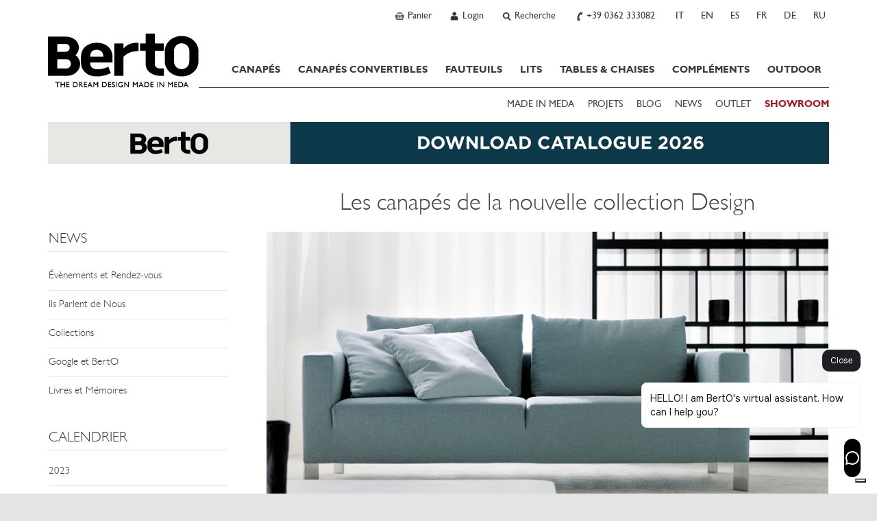

--- FILE ---
content_type: text/html; charset=utf-8
request_url: https://www.bertosalotti.fr/news/collectiondesign.html
body_size: 15854
content:
<!DOCTYPE html>
<html xmlns="https://www.w3.org/1999/xhtml" xmlns:fb="https://ogp.me/ns/fb#" lang="fr">
  <head>
	<title>Les canapés de la nouvelle collection Design - BertO News</title>
	<meta charset="utf-8">
	<meta name="keywords" content="Canapés design, canapés modernes, canapés sur mesure, canapés modulaires" />
	<meta name="description" content="Nouveauté : voici les nouveaux canapés de la collection design 2011, photographiés par David Cerati. Ils sont disponibles dans toutes les versions modulaires, déhoussables, en tissu ou en cuir, et surtout sur mesure." />
	<meta name="viewport" id="myvp" content="width=device-width, initial-scale=1.0">
	
	<script type='text/javascript'>
						var _iub = _iub || [];
						_iub.csConfiguration = {'askConsentAtCookiePolicyUpdate':true,
												'countryDetection':true,
												'enableFadp':true,
												'enableLgpd':true,
												'enableUspr':true,
												'perPurposeConsent':true,
												'siteId':269632,
												'cookiePolicyId':665891,
												'lang':'fr', 
												'banner':{ 'acceptButtonCaptionColor':'#FFFFFF','acceptButtonColor':'#e5e4e3','acceptButtonDisplay':true,'closeButtonRejects':true,'customizeButtonDisplay':true,'explicitWithdrawal':true,'listPurposes':true,'rejectButtonColor':'#CACACA','rejectButtonDisplay':true,'showPurposesToggles':true }};
				</script>
				<script type='text/javascript' src='https://cs.iubenda.com/autoblocking/269632.js'></script>
				<script type='text/javascript' src='//cdn.iubenda.com/cs/gpp/stub.js'></script>
				<script type='text/javascript' src='//cdn.iubenda.com/cs/iubenda_cs.js' charset='UTF-8' async></script>
	
	<script type="text/javascript">
		/*var handleErrorData = [];
		var loadError = 0;
		window.addEventListener('error', function(e) {
			console.log('LOAD ERROR ');
			//console.log(e);
			/*for(const key in e) {
				if (key == 'type') console.log(e[key]);
				if (key == 'target') console.log(e[key]);
				if (key == 'srcElement') console.log(e[key]);
					//console.log(key,'=',e[key]);
			}
			loadError = 1;
			handleErrorData.push(e['type'] + '|' + window.location.href + '|' + e['target']['src'] + '|' + e['srcElement']['src']);
		},true);	*/
	</script>
	<script>
	if(window.innerWidth<450){var myvp=document.getElementById('myvp');myvp.setAttribute('content','width=450');}
	var reSetVp=(function(){
		var myvp=document.getElementById('myvp');var width=window.innerWidth;var height=window.innerHeight;
		if(window.innerWidth<450){myvp.setAttribute('content','width=450');console.log('[DEBUGBERTO] reSetvp port1');}
	});
	window.addEventListener("orientationchange",reSetVp());
	</script>
	
	<meta name="robots" content="index,follow" />
<link rel="alternate" hreflang="it" href="https://www.bertosalotti.it/news/collezionedesign.html" />
<link rel="alternate" hreflang="en" href="https://www.bertosofas.co.uk/news/designcollection.html" />
<link rel="alternate" hreflang="es" href="https://www.bertosalotti.es/news/collecciondesign.html" />
<link rel="alternate" hreflang="fr" href="https://www.bertosalotti.fr/news/collectiondesign.html" />
<link rel="alternate" hreflang="de" href="https://www.bertosalotti.de/news/sammlungdesign.html" />
<link rel="alternate" hreflang="ru" href="https://www.bertosalotti.ru/novosti/divany-iz-novoj-kolljektsii-dizajn.html" />
<link rel="canonical" href="https://www.bertosalotti.fr/news/collectiondesign.html" />
	
	
	
	
	<link rel="preconnect" href="https://cdnjs.cloudflare.com" />
	
	<meta property="fb:pages" content="49061394702" />
  
	<meta http-equiv="Content-type" content="text/html; charset=UTF-8" />
	
	<link rel="icon" type="image/png" sizes="32x32" href="/favicon-32x32.png">
	<link rel="icon" type="image/x-icon" href="/favicon.ico">
	<link rel="apple-touch-icon-precomposed" sizes="180x180" href="/apple-touch-icon.png" />
	<link rel="apple-touch-icon" sizes="180x180" href="/apple-touch-icon.png" />

	<meta http-equiv="X-UA-Compatible" content="IE=edge">
	
	<meta name="google-site-verification" content="_e289gRWWGoZIsZkrNB8-a6RhYD-kFszFAMsAlYVHE0"/>
	
	<meta http-equiv="imagetoolbar" content="no"/>
	
	
	
	
    <!-- core CSS -->
	<link rel="preconnect" href="https://fonts.googleapis.com" />
	<!--<link href='https://fonts.googleapis.com/css?family=Lato:300,400,700,900,300italic,400italic,700italic' rel='stylesheet' type='text/css'>-->
	<!--link href='https://fonts.googleapis.com/css?family=Playfair+Display&subset=latin,latin-ext,cyrillic' rel='stylesheet' type='text/css'-->
	<link rel="preconnect" href="https://fonts.gstatic.com" crossorigin>

	<link href="https://fonts.googleapis.com/css2?family=Playfair+Display:ital,wght@0,400..900;1,400..900&amp;display=swap" rel="stylesheet">

	<!--link
    rel="preload"
    href="https://fonts.googleapis.com/css2?family=Playfair+Display:ital,wght@0,400..900;1,400..900&amp;display=swap"
    as="style"
    onload="this.onload=null;this.rel='stylesheet'"
	/-->
	

	
	<link href="/css/bootstrap.min.css" rel="stylesheet">
	<link href="/css/style.min.css" rel="stylesheet">
	
	<!-- ddlist CSS-->
	<link rel="stylesheet" type="text/css" href="/js/msdropdown/dd.css" />
	
	<!-- fancyBox -->
	<link rel="stylesheet" type="text/css" href="/js/fancy/jquery.fancybox.css" media="screen" />

	<!-- Owl Carousel Assets -->
    <link href="/css/owl.all.css" rel="stylesheet">
	
	
	
	
	
	<!--[if lt IE 9]>
	  <script src="https://oss.maxcdn.com/libs/html5shiv/3.7.0/html5shiv.js"></script>
	  <script src="https://oss.maxcdn.com/libs/respond.js/1.4.2/respond.min.js"></script>
	<![endif]-->

	
	
		<!-- Google Tag Manager -->
			<script type="text/javascript">
			(function(w,d,s,l,i){w[l]=w[l]||[];w[l].push({'gtm.start':
			new Date().getTime(),event:'gtm.js'});var f=d.getElementsByTagName(s)[0],
			j=d.createElement(s),dl=l!='dataLayer'?'&l='+l:'';j.async=true;j.src=
			'https://www.googletagmanager.com/gtm.js?id='+i+dl;f.parentNode.insertBefore(j,f);
			})(window,document,'script','dataLayer','GTM-M7SQN4X');
			</script>
		<!-- End Google Tag Manager -->
		
    
	
	
	 
	
	 
	
	
	
	
	<link href="/css/berto_print.css" rel="stylesheet" media="print">
	
	
		
	
	
	
	

	


	<meta name="p:domain_verify" content="31eec464491b4ba54ca3a784fef9db52"/>
  </head>

<body class="lang-fr " >

<a href="#maincontent" class="btn btn-secondary sr-only">SKIP TO CONTENT</a>

	<!-- Google Tag Manager (noscript) -->
		<noscript><iframe src="https://www.googletagmanager.com/ns.html?id=GTM-M7SQN4X" height="0" width="0" style="display:none;visibility:hidden"></iframe></noscript>
	<!-- End Google Tag Manager (noscript) -->


 

<div id="fb-root"></div>
<script>(function(d, s, id) {
  var js, fjs = d.getElementsByTagName(s)[0];
  if (d.getElementById(id)) return;
  js = d.createElement(s); js.id = id;
  js.src = "//connect.facebook.net/en_US/all.js#xfbml=1&appId=138206546345333&version=v2.0";
  fjs.parentNode.insertBefore(js, fjs);
}(document, 'script', 'facebook-jssdk'));</script>




	<!-------------------- HEADER - INIZIO -----------------> 
    <div class="navbar navbar-static-top mainNav" id="nav" role="navigation">
		<div class="greyBar topBar">
			<div class="container">
				<!-------------------- NAV TOP DX - INIZIO ----------------->
				<ul class="btn-navBigGrp pull-right">
					
						<li>
							<a class="btn-navBig btn-cart" rel="nofollow" href="https://www.bertosalotti.fr/panier.html?Box=1&amp;%5EPaginaDiRitorno=https%3A%2F%2Fwww.bertosalotti.fr%2Fnews%2Fcollectiondesign.html">
								<b  style="display:none;"  id="currNumProdCart"></b>
								<span>Panier</span>
							</a>
						</li>
						
					
						<li>
							<a class="btn-navBig btn-user" title="User profile" rel="nofollow" href="https://www.bertosalotti.fr/login-french.html"><span>Login</span></a>
						</li>
					
					
					
					
					<li>
						<a class="btn-navBig btn-search divToggle" data-target="nav-search-togglable" href="#" title="Search"><span>Recherche</span></a>
						<div class="nav-search nav-search-togglable collapse">
							<div class="input-group">
								<script type="text/javascript" language="javascript 1.2">
									function SubmitRicerca() {
										var SearchLink = 'https://www.bertosalotti.fr/recherche.html?Ricerca=' + document.getElementById('inputSearchTop').value;
										window.location.href = SearchLink;
									}
									function CercaOra() {
										if (event.keyCode == 13) {
										var SearchLink = 'https://www.bertosalotti.fr/recherche.html?Ricerca=' + document.getElementById('inputSearchTop').value;
										window.location.href = SearchLink;
										}
									}
								</script>
								<label for="inputSearchTop" class="sr-only">Insert Keyword</label>
								<input onkeypress="CercaOra();" class="form-control typeahead" id="inputSearchTop" name="Ricerca" type="text" placeholder="Recherche" onclick="document.getElementById('inputSearchTop').value = '';">
								<span class="input-group-btn"><button type="submit"  onclick="SubmitRicerca();" class="btn btn-sm btn-secondary" href="https://www.bertosalotti.fr/recherche.html&amp;Ricerca="><span class="icomoon icomoon-search"></span><span class="sr-only"> Search</span></button></span>
							</div>
							<a class="divToggle" data-target="nav-search-togglable" href="#"><span class="icomoon icomoon-cross"></span><span class="sr-only"> Close</span></a>
						</div>
					</li>
					
					<li>
						<a class="btn-navBig btn-phone" title="Chiama ora" href="tel:+39 0362 333082"><span>+39 0362 333082</span></a>
					</li>
					
					<li class="hidden-xs"  >
							<a class="btn-navBig btn-lang btn-lang-it" href="https://www.bertosalotti.it/news/collezionedesign.html">
								<span>IT</span>
							</a>
						</li><li class="hidden-xs"  >
							<a class="btn-navBig btn-lang btn-lang-en" href="https://www.bertosofas.co.uk/news/designcollection.html">
								<span>EN</span>
							</a>
						</li><li class="hidden-xs"  >
							<a class="btn-navBig btn-lang btn-lang-es" href="https://www.bertosalotti.es/news/collecciondesign.html">
								<span>ES</span>
							</a>
						</li><li class="hidden-xs"   >
							<span class="btn-navBig btn-lang btn-lang-fr">
								<span>FR</span>
							</span>
						</li><li class="hidden-xs"  >
							<a class="btn-navBig btn-lang btn-lang-de" href="https://www.bertosalotti.de/news/sammlungdesign.html">
								<span>DE</span>
							</a>
						</li><li class="hidden-xs"  >
							<a class="btn-navBig btn-lang btn-lang-ru" href="https://www.bertosalotti.ru/novosti/divany-iz-novoj-kolljektsii-dizajn.html">
								<span>RU</span>
							</a>
						</li>
				</ul>
				<!-------------------- NAV TOP DX - FINE ----------------->
			 

			</div>
		  </div>
	
		<div class="container">
			<div class="navbar-header">

				<button type="button" class="navbar-toggle" data-toggle="collapse" data-target=".navbar-collapse">
					<span class="sr-only">Toggle navigation</span>
					<span class="icon-bar"></span>
					<span class="icon-bar"></span>
					<span class="icon-bar"></span>
				</button>			

				<a class="navbar-brand" href="https://www.bertosalotti.fr/">Bertosalotti.fr</a>
				
				
				<div class="navbar-collapse collapse">	
					
					<ul class="nav primaryNav">
						<!--<li class="hidden-md hidden-lg"><h3 class="h-title">@@ VAR TestoTitoloMenu @@</h3></li>-->
						
						
						<li class="dropdown">
							<a     href="https://www.bertosalotti.fr/canapes.html">CANAPÉS<span class="pulsanteApriDropdown hidden-lg hidden-md"></span></a>
							
								<div class="dropdown-menu dropdown-prodotti dropdown-prodotto">
									<ul class="list-unstyled">
										
											<li><a    href="https://www.bertosalotti.fr/canapes_modulables" title="Aller à   Canapés Modulables">Canapés Modulables</a></li>
										
											<li><a    href="https://www.bertosalotti.fr/canapes-sectionnels" title="Aller à   Canapés Sectionnels">Canapés Sectionnels</a></li>
										
											<li><a    href="https://www.bertosalotti.fr/canapes_dangle" title="Aller à   Canapés d’angle">Canapés d’angle</a></li>
										
											<li><a    href="https://www.bertosalotti.fr/canapes-modernes" title="Aller à   Canapés Modernes">Canapés Modernes</a></li>
										
											<li><a    href="https://www.bertosalotti.fr/canapes_chesterfield" title="Aller à   Canapés Chesterfield">Canapés Chesterfield</a></li>
										
											<li><a    href="https://www.bertosalotti.fr/canapes_classiques" title="Aller à   Canapés Classiques">Canapés Classiques</a></li>
										
											<li><a    href="https://www.bertosalotti.fr/canapes_relax" title="Aller à   Canapés Relax">Canapés Relax</a></li>
										
											<li><a    href="https://www.bertosalotti.fr/canapes_en_cuir" title="Aller à   Canapés en cuir">Canapés en cuir</a></li>
										
									</ul>
								</div>
							
						</li>
						
						<li class="dropdown">
							<a     href="https://www.bertosalotti.fr/canapes_convertibles.html">CANAPÉS CONVERTIBLES<span class="pulsanteApriDropdown hidden-lg hidden-md"></span></a>
							
								<div class="dropdown-menu dropdown-prodotti dropdown-prodotto">
									<ul class="list-unstyled">
										
											<li><a    href="https://www.bertosalotti.fr/canapes-convertibles-fr" title="Aller à   Canapés Convertibles">Canapés Convertibles</a></li>
										
											<li><a    href="https://www.bertosalotti.fr/fauteuils_lits" title="Aller à   Fauteuils lits">Fauteuils lits</a></li>
										
											<li><a    href="https://www.bertosalotti.fr/poufs_convertibles" title="Aller à   Poufs Convertibles">Poufs Convertibles</a></li>
										
									</ul>
								</div>
							
						</li>
						
						<li class="dropdown">
							<a     href="https://www.bertosalotti.fr/fauteuils.html">FAUTEUILS<span class="pulsanteApriDropdown hidden-lg hidden-md"></span></a>
							
								<div class="dropdown-menu dropdown-prodotti dropdown-prodotto">
									<ul class="list-unstyled">
										
											<li><a    href="https://www.bertosalotti.fr/fauteuils_modernes" title="Aller à   Fauteuils Modernes">Fauteuils Modernes</a></li>
										
											<li><a    href="https://www.bertosalotti.fr/fauteuils_relax" title="Aller à   Fauteuils Relax">Fauteuils Relax</a></li>
										
											<li><a    href="https://www.bertosalotti.fr/fauteuils_de_bureau" title="Aller à   Fauteuils de Bureau">Fauteuils de Bureau</a></li>
										
											<li><a    href="https://www.bertosalotti.fr/fauteuils_chesterfield" title="Aller à   Fauteuils Chesterfield">Fauteuils Chesterfield</a></li>
										
											<li><a    href="https://www.bertosalotti.fr/fauteuils_en_cuir" title="Aller à   Fauteuils en Cuir">Fauteuils en Cuir</a></li>
										
											<li><a    href="https://www.bertosalotti.fr/fauteuils_en_tissu" title="Aller à   Fauteuils en Tissu">Fauteuils en Tissu</a></li>
										
											<li><a    href="https://www.bertosalotti.fr/fauteuils_classiques" title="Aller à   Fauteuils Classiques">Fauteuils Classiques</a></li>
										
											<li><a    href="https://www.bertosalotti.fr/pouf_fr" title="Aller à   Poufs">Poufs</a></li>
										
											<li><a    href="https://www.bertosalotti.fr/pouf_de_rangement" title="Aller à   Poufs de Rangement">Poufs de Rangement</a></li>
										
											<li><a    href="https://www.bertosalotti.fr/poufs_chesterfield" title="Aller à   Poufs Chesterfield">Poufs Chesterfield</a></li>
										
											<li><a    href="https://www.bertosalotti.fr/poufs_en_cuir" title="Aller à   Poufs en Cuir">Poufs en Cuir</a></li>
										
									</ul>
								</div>
							
						</li>
						
						<li class="dropdown">
							<a     href="https://www.bertosalotti.fr/lits.html">LITS<span class="pulsanteApriDropdown hidden-lg hidden-md"></span></a>
							
								<div class="dropdown-menu dropdown-prodotti dropdown-prodotto">
									<ul class="list-unstyled">
										
											<li><a    href="https://www.bertosalotti.fr/lits_modernes" title="Aller à   Lits Modernes">Lits Modernes</a></li>
										
											<li><a    href="https://www.bertosalotti.fr/lits-a-una-place" title="Aller à   Lits à une Place">Lits à une Place</a></li>
										
											<li><a    href="https://www.bertosalotti.fr/lits_classiques" title="Aller à   Lits Classiques">Lits Classiques</a></li>
										
											<li><a    href="https://www.bertosalotti.fr/lits_capitonnes_et_matelasses" title="Aller à   Lits Rembourrés">Lits Rembourrés</a></li>
										
											<li><a    href="https://www.bertosalotti.fr/lits_avec_rangement" title="Aller à   Lits avec Rangement">Lits avec Rangement</a></li>
										
											<li><a    href="https://www.bertosalotti.fr/sommiers" title="Aller à   Sommiers">Sommiers</a></li>
										
											<li><a    href="https://www.bertosalotti.fr/linge-lit" title="Aller à   Linge de Lit">Linge de Lit</a></li>
										
											<li><a    href="https://www.bertosalotti.fr/commodes" title="Aller à   Commodes">Commodes</a></li>
										
											<li><a    href="https://www.bertosalotti.fr/tables-de-chevet.html" title="Aller à   Tables de chevet">Tables de chevet</a></li>
										
									</ul>
								</div>
							
						</li>
						
						<li class="dropdown">
							<a     href="https://www.bertosalotti.fr/tables-chaises">TABLES & CHAISES<span class="pulsanteApriDropdown hidden-lg hidden-md"></span></a>
							
								<div class="dropdown-menu dropdown-prodotti dropdown-prodotto">
									<ul class="list-unstyled">
										
											<li><a    href="https://www.bertosalotti.fr/tables-fr.html" title="Aller à   Tables">Tables</a></li>
										
											<li><a    href="https://www.bertosalotti.fr/chaises.html" title="Aller à   Chaises">Chaises</a></li>
										
											<li><a    href="https://www.bertosalotti.fr/tabourets.html" title="Aller à   Tabouret">Tabouret</a></li>
										
									</ul>
								</div>
							
						</li>
						
						<li class="dropdown">
							<a     href="https://www.bertosalotti.fr/complements-sur-mesure">COMPLÉMENTS <span class="pulsanteApriDropdown hidden-lg hidden-md"></span></a>
							
								<div class="dropdown-menu dropdown-prodotti dropdown-prodotto">
									<ul class="list-unstyled">
										
											<li><a    href="https://www.bertosalotti.fr/tables-basses-sur-mesure.html" title="Aller à   Tables Basses">Tables Basses</a></li>
										
											<li><a    href="https://www.bertosalotti.fr/bibliotheque.html" title="Aller à   Bibliothèque">Bibliothèque</a></li>
										
											<li><a    href="https://www.bertosalotti.fr/bureaux.html" title="Aller à   Bureaux">Bureaux</a></li>
										
											<li><a    href="https://www.bertosalotti.fr/meubles-sur-mesure.html" title="Aller à   Meubles">Meubles</a></li>
										
											<li><a    href="https://www.bertosalotti.fr/tables-de-chevet.html" title="Aller à   Tables de chevet">Tables de chevet</a></li>
										
											<li><a    href="https://www.bertosalotti.fr/coussins-canape.html " title="Aller à   Coussin">Coussin</a></li>
										
											<li><a    href="https://www.bertosalotti.fr/tapis-design-moderne.html" title="Aller à   Tapis">Tapis</a></li>
										
									</ul>
								</div>
							
						</li>
						
						<li class="dropdown">
							<a     href="https://www.bertosalotti.fr/meubles-outdoor ">OUTDOOR</a>
							
						</li>
						
							

					</ul>
					
					
					<ul class="secondaryNav list-inline">
						<!--<li class="hidden-md hidden-lg"><h3 class="h-title">@@ VAR TestoTitoloExtraMenu @@</h3></li>-->
						
							<li><a   href="https://www.bertosalotti.fr/made-in-meda-fr" title="MADE IN MEDA">MADE IN MEDA</a></li>
						
							<li><a   href="//www.bertosalotti.fr/projets-maisons" title="PROJETS">PROJETS</a></li>
						
							<li><a target="_blank"  href="https://blog.bertosalotti.fr/" title="BLOG">BLOG</a></li>
						
							<li><a   href="//www.bertosalotti.fr/news-fr.html" title="NEWS">NEWS</a></li>
						
							<li><a   href="//www.bertosalotti.fr/occasions_et_soldes?All=1" title="OUTLET">OUTLET</a></li>
						
							<li><a  class="text-rosso" href="//www.bertosalotti.fr/contactez-nous.html#showroom" title="SHOWROOM"><b>SHOWROOM</b></a></li>
							
					</ul>
					
					
					
					<!-- lingua per smartphone -->
					<div class="languageWrp visible-xs">
						<hr>
						<ul class="list-unstyled list-inline">
							<li >
						<a  title="Italiano - cambia linguaggio"  href="https://www.bertosalotti.it/news/collezionedesign.html">IT</a>
					</li><li >
						<a  title="English - change language"  href="https://www.bertosofas.co.uk/news/designcollection.html">EN</a>
					</li><li >
						<a  title=""  href="https://www.bertosalotti.es/news/collecciondesign.html">ES</a>
					</li><li >
						<span  title=""  >FR</span>
					</li><li >
						<a  title=""  href="https://www.bertosalotti.de/news/sammlungdesign.html">DE</a>
					</li><li >
						<a  title=""  href="https://www.bertosalotti.ru/novosti/divany-iz-novoj-kolljektsii-dizajn.html">RU</a>
					</li>
						</ul>
					</div>
				
				</div><!--/.navbar-collapse -->
			</div>
		</div>			
		
	</div>

 <!-------------------- HEADER - FINE -----------------> 
<div id="maincontent">
	<div class="flex-wrp">

	
		<div class="whiteBar bannerCustom-top ">
			<div class="container">
				<a class="bannerTranspOver visible-xs" title="Download Catalogue BertO" href="https://www.bertosalotti.fr/berto-salotti-catalogue.html"><img class="img-responsive" title="Download Catalogue" src="https://www.bertosalotti.it/imgs/customImg/berto-catalogue-2026-mobile-eng-fr.jpg" alt="Download Catalogue BertO" width="750" height="116" /></a><a class="bannerTranspOver hidden-xs" title="Scarica ora il Catalogo BertO" onclick="ga('send', 'event', 'banner', 'click', 'catalogue-homepage');" href="https://www.bertosalotti.fr/berto-salotti-catalogue.html"><img class="img-responsive" src="https://www.bertosalotti.it/imgs/customImg/berto-catalogue-2026-desktop-eng-fr.jpg" alt="Download Catalogue BertO" width="1140" height="61" /></a>
			</div>
		</div>
	





<div class="whiteBar titleBar">
		<div class="container">
			<div class="row">
				<div class="col-sm-9 col-sm-offset-3 col-mainTitle">
					<div class="mainTitle">
						<h1>Les canapés de la nouvelle collection Design</h1>
					</div>
				</div>
			</div>
		</div>
	</div>
	


	
	
	<div class="whiteBar">
	    <div class="container mainContent">
			<div class="row">				

					<div class="col-sm-3 col-nav-sx">
					<!-- se il menu ha 2 livelli di voci (una UL dentro la UL nav-sx) E è active una delle voci (es. siamo dentro "divani" o "divani letto") usare classe nav-lev2-->
						<div id="navSx" class="nav-lev1">
							<div class="panel panel-full">
								<div class="panel-body">
									
									<hr class="visible-xs">
									<a  href="/news-fr.html" class="link-back visible-xs"><span class="icomoon icomoon-arrow-left"></span><span class="sr-only"> Back</span></a>
									<a data-toggle="dropdown" class="dropdown-toggle" href="https://www.bertosalotti.fr/news-fr.html"><h2 class="h-title">NEWS</h2></a>

									<ul class="list-unstyled nav-sx dropdown-menu">
										
											<li><a href="https://www.bertosalotti.fr/news-fr-evenements-et-rendez-vous-berto.html" >Évènements et Rendez-vous</a></li>
										
											<li><a href="https://www.bertosalotti.fr/news-fr-ils-parlent-de-nous-news-berto.html" >Ils Parlent de Nous</a></li>
										
											<li><a href="https://www.bertosalotti.fr/news-fr-collection-berto.html" >Collections</a></li>
										
											<li><a href="https://www.bertosalotti.fr/google-et-berto.html" >Google et BertO</a></li>
										
											<li><a href="https://www.bertosalotti.fr/cas-etude-berto.html" >Livres et Mémoires</a></li>
										
									</ul>
									<hr class="visible-xs"/>
								</div>
							</div>
							
							<div class="panel panel-full hidden-xs">
								<div class="panel-body">
									<h2 class="h-title">CALENDRIER</h2>
										
									
										<div class="boxAnno">
											<span class="trigger "><a href="https://www.bertosalotti.fr/2023-berto-news-fr.html">2023</a></span>
											<ul  id="newsList2023" class="list-unstyled collapse" >
												
													<li ><a href="https://www.bertosalotti.fr/2023-janvier-fr-berto-news.html"  >Janvier</a></li>
												
											</ul>
										</div>
									
										<div class="boxAnno">
											<span class="trigger "><a href="https://www.bertosalotti.fr/2022-berto-news-fr.html">2022</a></span>
											<ul  id="newsList2022" class="list-unstyled collapse" >
												
													<li ><a href="https://www.bertosalotti.fr/2022-decembre-fr-berto-news.html"  >Décembre</a></li>
												
													<li ><a href="https://www.bertosalotti.fr/2022-novembre-fr-berto-news.html"  >Novembre</a></li>
												
													<li ><a href="https://www.bertosalotti.fr/2022-octobre-fr-berto-news.html"  >Octobre</a></li>
												
													<li ><a href="https://www.bertosalotti.fr/2022-septembre-fr-berto-news.html"  >Septembre</a></li>
												
													<li ><a href="https://www.bertosalotti.fr/2022-aout-fr-berto-news.html"  >Août</a></li>
												
													<li ><a href="https://www.bertosalotti.fr/2022-juillet-fr-berto-news.html"  >Julliet</a></li>
												
													<li ><a href="https://www.bertosalotti.fr/2022-junio-fr-berto-news.html"  >Junio</a></li>
												
													<li ><a href="https://www.bertosalotti.fr/2022-mai-fr-berto-news.html"  >Mai</a></li>
												
													<li ><a href="https://www.bertosalotti.fr/2022-avril-fr-berto-news.html"  >Avril</a></li>
												
													<li ><a href="https://www.bertosalotti.fr/2022-mars-fr-berto-news.html"  >Mars</a></li>
												
													<li ><a href="https://www.bertosalotti.fr/2022-fevrier-fr-berto-news.html"  >Février</a></li>
												
													<li ><a href="https://www.bertosalotti.fr/2022-janvier-fr-berto-news.html"  >Janvier</a></li>
												
											</ul>
										</div>
									
										<div class="boxAnno">
											<span class="trigger "><a href="https://www.bertosalotti.fr/2021-berto-news-fr.html">2021</a></span>
											<ul  id="newsList2021" class="list-unstyled collapse" >
												
													<li ><a href="https://www.bertosalotti.fr/2021-decembre-fr-berto-news.html"  >Décembre</a></li>
												
													<li ><a href="https://www.bertosalotti.fr/2021-novembre-fr-berto-news.html"  >Novembre</a></li>
												
													<li ><a href="https://www.bertosalotti.fr/2021-octobre-fr-berto-news.html"  >Octobre</a></li>
												
													<li ><a href="https://www.bertosalotti.fr/2021-septembre-fr-berto-news.html"  >Septembre</a></li>
												
													<li ><a href="https://www.bertosalotti.fr/2021-juillet-fr-berto-news.html"  >Juillet</a></li>
												
													<li ><a href="https://www.bertosalotti.fr/2021-juin-fr-berto-news.html"  >Juin</a></li>
												
													<li ><a href="https://www.bertosalotti.fr/2021-mai-fr-berto-news.html"  >Mai</a></li>
												
													<li ><a href="https://www.bertosalotti.fr/2021-avril-fr-berto-news.html"  >Avril</a></li>
												
													<li ><a href="https://www.bertosalotti.fr/2021-mars-fr-berto-news.html"  >Mars</a></li>
												
													<li ><a href="https://www.bertosalotti.fr/2021-fevrier-fr-berto-news.html"  >Février</a></li>
												
													<li ><a href="https://www.bertosalotti.fr/2021-janvier-fr-berto-news.html"  >Janvier</a></li>
												
											</ul>
										</div>
									
										<div class="boxAnno">
											<span class="trigger "><a href="https://www.bertosalotti.fr/2020-fr-berto-news.html">2020</a></span>
											<ul  id="newsList2020" class="list-unstyled collapse" >
												
													<li ><a href="https://www.bertosalotti.fr/2020-decembre-fr-berto-news.html"  >Décembre</a></li>
												
													<li ><a href="https://www.bertosalotti.fr/2020-novembre-fr-berto-news.html"  >Novembre</a></li>
												
													<li ><a href="https://www.bertosalotti.fr/2020-octobre-fr-berto-news.html"  >Octobre</a></li>
												
													<li ><a href="https://www.bertosalotti.fr/2020-septembre-fr-berto-news.html"  >Septembre</a></li>
												
													<li ><a href="https://www.bertosalotti.fr/2020-aout-fr-berto-news.html"  >Août</a></li>
												
													<li ><a href="https://www.bertosalotti.fr/2020-juillet-fr-berto-news.html"  >Juillet</a></li>
												
													<li ><a href="https://www.bertosalotti.fr/2020-juin-fr-berto-news.html"  >Juin</a></li>
												
													<li ><a href="https://www.bertosalotti.fr/2020-mai-fr-berto-news.html"  >Mai</a></li>
												
													<li ><a href="https://www.bertosalotti.fr/2020-avril-fr-berto-news.html"  >Avril</a></li>
												
													<li ><a href="https://www.bertosalotti.fr/2020-mars-fr-berto-news.html"  >Mars</a></li>
												
													<li ><a href="https://www.bertosalotti.fr/2020-fevrier-fr-berto-news.html"  >Février</a></li>
												
													<li ><a href="https://www.bertosalotti.fr/2020-janvier-fr-berto-news.html"  >Janvier</a></li>
												
											</ul>
										</div>
									
										<div class="boxAnno">
											<span class="trigger "><a href="https://www.bertosalotti.fr/2019-fr-berto-news.html">2019</a></span>
											<ul  id="newsList2019" class="list-unstyled collapse" >
												
													<li ><a href="https://www.bertosalotti.fr/2019-decembre-fr-berto-news.html"  >Décembre</a></li>
												
													<li ><a href="https://www.bertosalotti.fr/2019-novembre-fr-berto-news.html"  >Novembre</a></li>
												
													<li ><a href="https://www.bertosalotti.fr/2019-octobre-fr-berto-news.html"  >Octobre</a></li>
												
													<li ><a href="https://www.bertosalotti.fr/2019-septembre-fr-berto-news.html"  >Septembre</a></li>
												
													<li ><a href="https://www.bertosalotti.fr/2019-aout-fr-berto-news.html"  >Août</a></li>
												
													<li ><a href="https://www.bertosalotti.fr/2019-juillet-fr-berto-news.html"  >Juillet</a></li>
												
													<li ><a href="https://www.bertosalotti.fr/2019-juin-fr-berto-news.html"  >Juin</a></li>
												
													<li ><a href="https://www.bertosalotti.fr/2019-mai-fr-berto-news.html"  >Mai</a></li>
												
													<li ><a href="https://www.bertosalotti.fr/2019-avril-fr-berto-news.html"  >Avril</a></li>
												
													<li ><a href="https://www.bertosalotti.fr/2019-mars-fr-berto-news.html"  >Mars</a></li>
												
													<li ><a href="https://www.bertosalotti.fr/2019-fevrier-fr-berto-news.html"  >Février</a></li>
												
													<li ><a href="https://www.bertosalotti.fr/2019-janvier-fr-berto-news.html"  >Janvier</a></li>
												
											</ul>
										</div>
									
										<div class="boxAnno">
											<span class="trigger "><a href="https://www.bertosalotti.fr/2018-fr-berto-news.html">2018</a></span>
											<ul  id="newsList2018" class="list-unstyled collapse" >
												
													<li ><a href="https://www.bertosalotti.fr/2018-decembre-fr-berto-news.html"  >Décembre</a></li>
												
													<li ><a href="https://www.bertosalotti.fr/2018-novembre-fr-berto-news.html"  >Novembre</a></li>
												
													<li ><a href="https://www.bertosalotti.fr/2018-octobre-fr-berto-news.html"  >Octobre</a></li>
												
													<li ><a href="https://www.bertosalotti.fr/2018-septembre-fr-berto-news.html"  >Septembre</a></li>
												
													<li ><a href="https://www.bertosalotti.fr/2018-aout-fr-berto-news.html"  >Août</a></li>
												
													<li ><a href="https://www.bertosalotti.fr/2018-juillet-fr-berto-news.html"  >Juillet</a></li>
												
													<li ><a href="https://www.bertosalotti.fr/2018-juin-fr-berto-news.html"  >Juin</a></li>
												
													<li ><a href="https://www.bertosalotti.fr/2018-mai-fr-berto-news.html"  >Mai</a></li>
												
													<li ><a href="https://www.bertosalotti.fr/2018-avril-fr-berto-news.html"  >Avril</a></li>
												
													<li ><a href="https://www.bertosalotti.fr/2018-mars-fr-berto-news.html"  >Mars</a></li>
												
													<li ><a href="https://www.bertosalotti.fr/2018-fevrier-fr-berto-news.html"  >Février</a></li>
												
													<li ><a href="https://www.bertosalotti.fr/2018-janvier-fr-berto-news.html"  >Janvier</a></li>
												
											</ul>
										</div>
									
										<div class="boxAnno">
											<span class="trigger "><a href="https://www.bertosalotti.fr/2017-fr-berto-news.html">2017</a></span>
											<ul  id="newsList2017" class="list-unstyled collapse" >
												
													<li ><a href="https://www.bertosalotti.fr/2017-decembre-fr-berto-news.html"  >Décembre</a></li>
												
													<li ><a href="https://www.bertosalotti.fr/2017-novembre-fr-berto-news.html"  >Novembre</a></li>
												
													<li ><a href="https://www.bertosalotti.fr/2017-octobre-fr-berto-news.html"  >Octobre</a></li>
												
													<li ><a href="https://www.bertosalotti.fr/2017-septembre-fr-berto-news.html"  >Septembre</a></li>
												
													<li ><a href="https://www.bertosalotti.fr/2017-aout-fr-berto-news.html"  >Août</a></li>
												
													<li ><a href="https://www.bertosalotti.fr/2017-juillet-fr-berto-news.html"  >Juillet</a></li>
												
													<li ><a href="https://www.bertosalotti.fr/2017-juin-fr-berto-news.html"  >Juin</a></li>
												
													<li ><a href="https://www.bertosalotti.fr/2017-mai-fr-berto-news.html"  >Mai</a></li>
												
													<li ><a href="https://www.bertosalotti.fr/2017-avril-fr-berto-news.html"  >Avril</a></li>
												
													<li ><a href="https://www.bertosalotti.fr/2017-mars-fr-berto-news.html"  >Mars</a></li>
												
													<li ><a href="https://www.bertosalotti.fr/2017-fevrier-fr-berto-news.html"  >Février</a></li>
												
													<li ><a href="https://www.bertosalotti.fr/2017-janvier-fr-berto-news.html"  >Janvier</a></li>
												
											</ul>
										</div>
									
										<div class="boxAnno">
											<span class="trigger "><a href="https://www.bertosalotti.fr/2016-fr-berto-news.html">2016</a></span>
											<ul  id="newsList2016" class="list-unstyled collapse" >
												
													<li ><a href="https://www.bertosalotti.fr/2016-decembre-fr-berto-news.html"  >Décembre</a></li>
												
													<li ><a href="https://www.bertosalotti.fr/2016-novembre-fr-berto-news.html"  >Novembre</a></li>
												
													<li ><a href="https://www.bertosalotti.fr/2016-octobre-fr-berto-news.html"  >Octobre</a></li>
												
													<li ><a href="https://www.bertosalotti.fr/2016-septembre-fr-berto-news.html"  >Septembre</a></li>
												
													<li ><a href="https://www.bertosalotti.fr/2016-aout-fr-berto-news.html"  >Août</a></li>
												
													<li ><a href="https://www.bertosalotti.fr/2016-juillet-fr-berto-news.html"  >Juillet</a></li>
												
													<li ><a href="https://www.bertosalotti.fr/2016-juin-fr-berto-news.html"  >Juin</a></li>
												
													<li ><a href="https://www.bertosalotti.fr/2016-mai-fr-berto-news.html"  >Mai</a></li>
												
													<li ><a href="https://www.bertosalotti.fr/2016-avril-fr-berto-news.html"  >Avril</a></li>
												
													<li ><a href="https://www.bertosalotti.fr/2016-mars-fr-berto-news.html"  >Mars</a></li>
												
													<li ><a href="https://www.bertosalotti.fr/2016-fevrier-fr-berto-news.html"  >Février</a></li>
												
													<li ><a href="https://www.bertosalotti.fr/2016-janvier-fr-berto-news.html"  >Janvier</a></li>
												
											</ul>
										</div>
									
										<div class="boxAnno">
											<span class="trigger "><a href="https://www.bertosalotti.fr/news-berto-2015-fr.html">2015</a></span>
											<ul  id="newsList2015" class="list-unstyled collapse" >
												
													<li ><a href="https://www.bertosalotti.fr/2015-juillet.html"  >Juillet</a></li>
												
													<li ><a href="https://www.bertosalotti.fr/2015-juin.html"  >Juin</a></li>
												
													<li ><a href="https://www.bertosalotti.fr/2015-mars.html"  >Mars</a></li>
												
													<li ><a href="https://www.bertosalotti.fr/2015-fevrier.html"  >Février</a></li>
												
													<li ><a href="https://www.bertosalotti.fr/2015-janvier.html"  >Janvier</a></li>
												
											</ul>
										</div>
									
										<div class="boxAnno">
											<span class="trigger "><a href="https://www.bertosalotti.fr/news-berto-2014-fr.html">2014</a></span>
											<ul  id="newsList2014" class="list-unstyled collapse" >
												
													<li ><a href="https://www.bertosalotti.fr/2014-decembre.html"  >Décembre</a></li>
												
													<li ><a href="https://www.bertosalotti.fr/2014-octobre.html"  >Octobre</a></li>
												
													<li ><a href="https://www.bertosalotti.fr/2014-septembre.html"  >Septembre</a></li>
												
													<li ><a href="https://www.bertosalotti.fr/2014-juin.html"  >Juin</a></li>
												
													<li ><a href="https://www.bertosalotti.fr/2014-mai.html"  >Mai</a></li>
												
													<li ><a href="https://www.bertosalotti.fr/2014-mars.html"  >Mars</a></li>
												
													<li ><a href="https://www.bertosalotti.fr/2014-fevrier.html"  >Février</a></li>
												
													<li ><a href="https://www.bertosalotti.fr/2014-janvier.html"  >Janvier</a></li>
												
											</ul>
										</div>
									
										<div class="boxAnno">
											<span class="trigger "><a href="https://www.bertosalotti.fr/news-berto-2013-fr.html">2013</a></span>
											<ul  id="newsList2013" class="list-unstyled collapse" >
												
													<li ><a href="https://www.bertosalotti.fr/2013-decembre.html"  >Décembre</a></li>
												
													<li ><a href="https://www.bertosalotti.fr/2013-avril.html"  >Avril</a></li>
												
											</ul>
										</div>
									
										<div class="boxAnno">
											<span class="trigger "><a href="https://www.bertosalotti.fr/news-berto-2012-fr.html">2012</a></span>
											<ul  id="newsList2012" class="list-unstyled collapse" >
												
													<li ><a href="https://www.bertosalotti.fr/2012-aout.html"  > Août</a></li>
												
													<li ><a href="https://www.bertosalotti.fr/2012-juin.html"  >Juin</a></li>
												
													<li ><a href="https://www.bertosalotti.fr/2012-mai.html"  >Mai</a></li>
												
													<li ><a href="https://www.bertosalotti.fr/2012-avril.html"  >Avril</a></li>
												
											</ul>
										</div>
									
										<div class="boxAnno">
											<span class="trigger "><a href="https://www.bertosalotti.fr/news-berto-2011-fr.html">2011</a></span>
											<ul  id="newsList2011" class="list-unstyled collapse" >
												
													<li ><a href="https://www.bertosalotti.fr/2011-septembre.html"  >Septembre</a></li>
												
													<li ><a href="https://www.bertosalotti.fr/2011-juillet.html"  >Juillet</a></li>
												
													<li ><a href="https://www.bertosalotti.fr/2011-mai.html"  >Mai</a></li>
												
													<li ><a href="https://www.bertosalotti.fr/2011-avril.html"  >Avril</a></li>
												
													<li ><a href="https://www.bertosalotti.fr/2011-mars.html"  >Mars</a></li>
												
											</ul>
										</div>
									
										<div class="boxAnno">
											<span class="trigger "><a href="https://www.bertosalotti.fr/news-berto-2010-fr.html">2010</a></span>
											<ul  id="newsList2010" class="list-unstyled collapse" >
												
													<li ><a href="https://www.bertosalotti.fr/2010-decembre.html"  >Décembre</a></li>
												
													<li ><a href="https://www.bertosalotti.fr/2010-novembre-fr.html"  >Novembre</a></li>
												
													<li ><a href="https://www.bertosalotti.fr/2010-juillet.html"  >Juillet</a></li>
												
													<li ><a href="https://www.bertosalotti.fr/2010-fevrier.html"  >Février</a></li>
												
											</ul>
										</div>
									
								</div>
							</div>

							
								
									<div class="banner-custom-sx">
										<a class="bannerTranspOver hidden-xs" title="Personnaliser votre canap&eacute;-lit online" onclick="ga('send', 'event', 'banner', 'click', 'divanilettoshop');" href="https://www.bertosalotti.fr/berto-salotti-catalogue.html"><img class="img-responsive" style="border: 1px solid #d4d4d4;" src="https://www.bertosalotti.it/imgs/customImg/download-catalogue-side-2026-eng-fr.jpg" alt="canap&eacute;-lit online" width="269" height="273" /></a>
									</div>
								
							
						</div>
					</div>	
					<div class="col-sm-9 col-content col-sx-12">
						<div class="panel panel-full">
							<div class="panel-body">					
								<div class="row itemList itemListBig itemList-news">
										
										
										
											<div class="col-xs-12">
												<img width="822" height="406"  title="Aller à   Nouvelle collection Design de canapés - BertO"  alt="Nouvelle collection Design de canapés BertO" class="fotoContent fullWidth" src="https://www.bertosalotti.fr/content/archivio_news_immagini/51/berto-salotti-divano-moderno-sheraton-in-tessuto.jpg">
												<p style="text-align: justify;">C'est officiel&nbsp;: la nouvelle collection de meubles rembourr&eacute;s modernes et design sign&eacute;e Berto Salotti est pr&ecirc;te et en ligne. Venez la d&eacute;couvrir sur les pages du site et dans les expositions des showroom Berto.</p>
												
												<div class="clearAll"></div>
												<a class="linkBack" href="https://www.bertosalotti.fr/news-fr.html">Retour aux nouveautés</a>
												<div class="clearAll"></div>
												<hr/>
												
												<!-- AGGIUNTA SHARE -->
												<div class="shareBar" >
													<ul class="list-unstyled list-inline">
														<li><small>SHARE THIS</small></li>
														<li><a href="mailto:?subject=Les+canap%C3%A9s+de+la+nouvelle+collection+Design+-+BertO+News&amp;body=Les+canap%C3%A9s+de+la+nouvelle+collection+Design+-+BertO+News: https://www.bertosalotti.fr/news/collectiondesign.html" target="_blank" title="Email"><span class="icomoon-mail"></span></a></li><li><a href="https://twitter.com/intent/tweet?source=https://www.bertosalotti.fr/news/collectiondesign.html&amp;text=Les+canap%C3%A9s+de+la+nouvelle+collection+Design+-+BertO+News: https://www.bertosalotti.fr/news/collectiondesign.html&amp;via=bertosalotti" target="_blank" title="Tweet"><span class="icomoon-twitter"></span></a></li><li><a href="https://www.facebook.com/sharer/sharer.php?u=https://www.bertosalotti.fr/news/collectiondesign.html&amp;t=Les+canap%C3%A9s+de+la+nouvelle+collection+Design+-+BertO+News" title="Share on Facebook" target="_blank"><span class="icomoon-facebook"></span></a></li><li><a href="https://pinterest.com/pin/create/button/?url=https://www.bertosalotti.fr/news/collectiondesign.html&amp;media=https://www.bertosalotti.fr/content/archivio_news_immagini/51/berto-salotti-divano-moderno-sheraton-in-tessuto.jpg&amp;description=Les+canap%C3%A9s+de+la+nouvelle+collection+Design+-+BertO+News" target="_blank" title="Pin it"><span class="icomoon-pinterest"></span></a></li>
													</ul>
												</div>
												<!-- FINE AGGIUNTA SHARE -->
												
												<span class="txtData">19/09/2011</span>
												<ul class="tagList">
													<li><b>TAG</b></li>
													
														<li><a href="https://www.bertosalotti.fr/news-fr-collection-berto.html">Collections</a></li>
													
												</ul>
											</div>	
											<div class="clearAll"></div>
										
								</div>	
							</div>	
						</div>	
					</div>		

					<div class="clearAll"></div>
				</div>	
				<form name="tagAction" name="tagAction" action="" method="POST">
					<input type="hidden" name="tagFilter" id="tagFilter" value="none"/>
					<input type="hidden" name="tagCalFilter" id="tagCalFilter" value="none"/>
				</form>
				<script type="text/javascript">
					function FilterWithTag(ValueTag,Link) {
						document.getElementById("tagFilter").value=ValueTag;
						document.tagAction.action=Link;
						document.tagAction.submit();
						return false;
					}
					function FilterWithCalTag(ValueTag,Link) {
						document.getElementById("tagCalFilter").value=ValueTag;
						document.tagAction.action=Link;
						document.tagAction.submit();
						return false;
					}
				</script>
				
				
			</div>	
		</div>		
	</div>			
	
</div>	


	
		<div class="whiteBar bannerCustom-top ">
			<div class="container">
				<a class="bannerTranspOver visible-xs" href="https://www.bertosalotti.fr/berto-salotti-catalogue.html"><img class="img-responsive" title="Descarga el Cat&aacute;logo" src="https://www.bertosalotti.it/imgs/customImg/berto-catalogue-2026-mobile-eng-fr.jpg" alt="Descarga el Cat&aacute;logo BertO" width="750" height="116" /></a><a class="bannerTranspOver hidden-xs" title="Descarga el Cat&aacute;logo BertO" href="https://www.bertosalotti.fr/berto-salotti-catalogue.html"><img class="img-responsive" src="https://www.bertosalotti.it/imgs/customImg/berto-catalogue-2026-desktop-eng-fr.jpg" alt="Descarga el Cat&aacute;logo BertO" width="1140" height="61" /></a>
			</div>
		</div>
	
 				
</div>
	 <footer>
		<div class="container">
			<div class="row">
				
				<div class="col-xs-12 footerNewsletter">
					<h4>NEWSLETTER</h4>
					<h3>Abonnez-vous pour recevoir notre newsletter!<br/>Ne manquez pas nos promotions et nouveautés BertO</h3>
					<form method="post" name="newsletterIscrizione" class="footer-newsletter" action="https://www.bertosalotti.fr/newsletter_fr.html#boxFormCustom">
						<input type="hidden" value="1" name="step1" id="step1">
						<div class="input-group">
							<label for="nuovaMail" class="sr-only">Email to subscribe</label>
							<input class="form-control" type="text" placeholder="insérez votre e-mail" onclick="document.getElementById('nuovaMail').value='';" name="nuovaMail" id="nuovaMail">
							<span class="input-group-btn"><button type="submit" class="btn btn-sm btn-secondary" href="#">ABONNEZ</button></span>
						</div>
					</form>
				</div>
				
				<style>footer > .container a, footer > .container a:hover{ color: #484848;display:block;text-transform: uppercase;padding: 24px 0 0 0; margin-top: -20px;}</style>
				
				<div class="col-sm-4 col-xs-12">
					<h4>NOTRE SOCIÈTÈ</h4>
					<p>
						
							<a href="https://www.bertosalotti.fr/services-berto-salotti.html">Nos Services</a>
						
							<a href="https://www.bertosalotti.fr/qui_sommes_nous.html">Qui sommes-nous?</a>
						
							<a href="https://www.bertosalotti.fr/contactez-nous.html">Contact</a>
						
							<a href="https://www.bertosalotti.fr/la-production.html">Production et Qualité</a>
						
							<a href="https://www.bertosalotti.fr/le-soin-et-entretien.html">Soin et l'entretien</a>
						
							<a href="https://www.bertosalotti.fr/pourquoiberto.html">#POURQUOIBERTO</a>
						
					</p>
				</div>

				<div class="col-sm-4 col-xs-12">
					<a href="https://www.bertosalotti.fr/contactez-nous.html#showroom"><h4>POINTS DE VENTE</h4></a>
					<p>
						
							<a href="https://www.bertosalotti.fr/canapes_meda_milano.html">Meda</a>
						
							<a href="https://www.bertosalotti.fr/canapes_roma.html">Roma</a>
						
							<a href="https://www.bertosalotti.fr/canapes-turin.html">Turin</a>
						
							<a href="https://www.bertosalotti.fr/canapes-padoue.html">Padoue</a>
						
							<a href="https://www.bertosalotti.fr/canapes-brescia.html">Brescia</a>
						
							<a href="https://www.bertosalotti.fr/canapes-showroom-lugano.html">Lugano</a>
						
							<a href="https://www.bertosalotti.fr/showroom-berto-singapour.html">Singapour</a>
						
					</p>
				</div>

				<div class="col-sm-4 col-xs-12">
					<h4>SERVICE CLIENTS</h4>
					<p>
						
							<a   href="https://www.bertosalotti.fr/questions_frequentes.html">Faq</a>
						
							<a   href="https://www.bertosalotti.fr/berto-salotti-catalogue.html">Catalogue</a>
						
							<a   href="https://www.bertosalotti.fr/newsletter_fr.html">Newsletter</a>
						
							<a  rel="nofollow"   href="https://www.bertosalotti.fr/conditions-dachat.html">Conditions Générales</a>
						
							<a   href="https://www.iubenda.com/privacy-policy/665891">Privacy & Cookie Policy</a>
						
					</p>
				</div>
				
				<div class="col-xs-12 footerSocial">
					<ul class="nav navbar-nav navSocial">
						
							<li><a  href="https://www.facebook.com/bertosalotti" target="_blank"><img loading="lazy" width="26" height="26"  alt="Facebook BertO"  src="https://www.bertosalotti.fr/content/archivio_social_icone/1/icoFb.png"></a></li>
						
							<li><a  href="https://www.twitter.com/bertosalotti" target="_blank"><img loading="lazy" width="26" height="26"  alt="Twitter BertO"  src="https://www.bertosalotti.fr/content/archivio_social_icone/2/icoTwx5.png"></a></li>
						
							<li><a  href="https://instagram.com/bertosalotti/" target="_blank"><img loading="lazy" width="26" height="26"  alt="Instagram BertO"  src="https://www.bertosalotti.fr/content/archivio_social_icone/3/icoIg2.png"></a></li>
						
							<li><a  href="https://www.youtube.com/BertoSalotti" target="_blank"><img loading="lazy" width="26" height="26"  alt="YouTube BertO"  src="https://www.bertosalotti.fr/content/archivio_social_icone/4/icoYt.png"></a></li>
						
							<li><a  href="https://pinterest.com/bertosalotti/" target="_blank"><img loading="lazy" width="26" height="26"  alt="Pinterest BertO"  src="https://www.bertosalotti.fr/content/archivio_social_icone/6/icoPi.png"></a></li>
						
					</ul>
				</div>
				
				
			</div>
		</div>
		<div class="greyBar">
     		<div class="container">
				<div class="footer-text">
					<p>
					Via Piave, 18 - Meda (MB)  - +39 0362 333082 - <a href="mailto:servizio.clienti@bertosalotti.it" >servizio.clienti@bertosalotti.it</a><br/>
					&copy; 2026 The Dream Design Made in Meda - BertO Srl   - P.I. 06823950966 - <a href="https://www.bertosalotti.fr/Mod-DatiSocietari.html" rel="nofollow" class="fancybox fancyFrame" data-id="4">Données de l'Entreprise</a> 
					- <a rel="nofollow" class="fancybox fancyFrame" data-id="4" href="https://www.bertosalotti.fr/Mod-PaginaModale.html?Pagina=64">Annotations Legales</a>
					- <a href="https://www.bertosalotti.fr/plan_du_site.html">Plan du site</a>
					- <a href="#" class="iubenda-cs-preferences-link">Privacy Policy</a>
					- <a target="_blank" href="https://www.bertosalotti.fr/EAA_giugno2025_fr.html" >Accessibilité</a>
				</p>
				
				</div>
			</div>
	    </div>			
		
	</footer>
 
 
 <!-------------------- MODAL ADV - INIZIO ----------------->
    <div id="modalAdvWrp" class="modal modal-vcenter fade" tabindex="-1" role="dialog" aria-hidden="true">

		<div class="modal-dialog modalAdv">
            <div class="modal-content" id="modalAdvWrpContent">
				
				
				<style>
				.modal-body-adv{padding:65px 75px;overflow:hidden;}
				.modal-body-adv .close{color:#fff;font-size:30px;font-weight:300;margin-top:-55px;margin-right:-60px;}
				.modal-body-adv .text-adv{color:#fff;word-wrap: break-word;}
				.modal-body-adv .text-adv.text-nero{color:#000;}
				.modal-body-adv .text-adv hr{width:145px}

				.modal-body-adv h1, .modal-body-adv h2, .modal-body-adv h3, .modal-body-adv h4, .modal-body-adv h5{margin:0;} 
				.modal-body-adv .text-adv h1 {font-size:73px;font-weight:500;}
				.modal-body-adv .text-adv h2 {font-size:58px;}
				.modal-body-adv .text-adv h3 {font-size:42px;}
				.modal-body-adv .text-adv h4 {font-size:28px;}
				.modal-body-adv .text-adv h5 {font-size:24px;}

				.modal-body-adv .text-adv h3.text-playfair {font-size:26px;font-family:"Playfair Display",georgia,serif;font-weight:300;}

				.modal-body-adv .text-justify {text-align: justify;text-align-last: justify;line-height:1.1em;margin:-0.1em 0 -1em}
				.modal-body-adv .text-justify:after {content: "";display: inline-block;width: 100%;height:1px!important;overflow:hidden}

				.modal-body-adv .row-form .form-group{margin:15px 0 0 0;}


				@media (max-width: 768px) {
					.modal-body-adv{padding:40px 45px;}
					.modal-body-adv .close{color:#fff;font-size:30px;font-weight:300;margin-top:-35px;margin-right:-35px;}
					
					.modal-body-adv .text-adv h1 {font-size:52px;font-weight:500;}
					.modal-body-adv .text-adv h2 {font-size:42px;}
					.modal-body-adv .text-adv h3 {font-size:36px;}
					.modal-body-adv .text-adv h4 {font-size:19px;}
					.modal-body-adv .text-adv h5 {font-size:15px;}
				}
				</style>


				
			
			
			
			
			</div>
        </div>
    </div>
	
	<a data-remote="false" data-toggle="modal"  title="Modal" href="#modalAdvWrp" data-target="#modalAdvWrp" class="btn-modal-adv"></a>
<!-------------------- MODAL - FINE ----------------->


	<!--<script src="https://code.jquery.com/jquery-1.10.2.min.js"></script>-->
	<!--<script src="/js/jquery-1.10.2.min.js"></script>-->
	<script src="https://cdnjs.cloudflare.com/ajax/libs/jquery/1.10.2/jquery.min.js" integrity="sha512-YHQNqPhxuCY2ddskIbDlZfwY6Vx3L3w9WRbyJCY81xpqLmrM6rL2+LocBgeVHwGY9SXYfQWJ+lcEWx1fKS2s8A==" crossorigin="anonymous" referrerpolicy="no-referrer"></script>
	<!--script src="https://cdnjs.cloudflare.com/ajax/libs/jquery/1.9.1/jquery.min.js" integrity="sha512-jGR1T3dQerLCSm/IGEGbndPwzszJBlKQ5Br9vuB0Pw2iyxOy+7AK+lJcCC8eaXyz/9du+bkCy4HXxByhxkHf+w==" crossorigin="anonymous" referrerpolicy="no-referrer"></script-->
	
	
	
		 <!--<script src="/js/jquery-ui.js"></script>-->
		<script src="https://cdnjs.cloudflare.com/ajax/libs/jqueryui/1.10.3/jquery-ui.min.js" integrity="sha512-kHKdovQFIwzs2NABJSo9NgJKZOrRqLPSoqIumoCkaIytTRGgsddo7d0rFyyh8RvYyNNKcMF7C9+4sM7YhMylgg==" crossorigin="anonymous" referrerpolicy="no-referrer"></script>
		 <!--<link rel="stylesheet" type="text/css" href="/css/jquery-ui-1.8.14.custom.css" media="screen" />-->
		<link rel="stylesheet" href="https://cdnjs.cloudflare.com/ajax/libs/jqueryui/1.10.3/css/base/jquery.ui.all.min.css" integrity="sha512-OHBxeI8iAKq327e6AmvA+2b03CuP0mzDyZTF8FcDXs4YNLZybm0sPqQPRwwEZ74a3mkGBNcrKOeFzfgiLCTwiA==" crossorigin="anonymous" referrerpolicy="no-referrer" />

		
	
		<script src="/js/bootstrap.min.js"></script>
		<!--script src="https://cdnjs.cloudflare.com/ajax/libs/twitter-bootstrap/3.3.7/js/bootstrap.min.js" integrity="sha512-iztkobsvnjKfAtTNdHkGVjAYTrrtlC7mGp/54c40wowO7LhURYl3gVzzcEqGl/qKXQltJ2HwMrdLcNUdo+N/RQ==" crossorigin="anonymous" referrerpolicy="no-referrer" async defer></script-->
		<!--script src="/js/owl.carousel.min.js"></script-->
		<script src="https://cdnjs.cloudflare.com/ajax/libs/owl-carousel/1.3.3/owl.carousel.min.js" integrity="sha512-9CWGXFSJ+/X0LWzSRCZFsOPhSfm6jbnL+Mpqo0o8Ke2SYr8rCTqb4/wGm+9n13HtDE1NQpAEOrMecDZw4FXQGg==" crossorigin="anonymous" referrerpolicy="no-referrer"></script>
	
		<!--script src="/js/fancy/jquery.fancybox.pack.js"></script>-->
		<script src="https://cdnjs.cloudflare.com/ajax/libs/fancybox/2.1.5/jquery.fancybox.min.js" integrity="sha512-5nBm8I4981vJDHhtHCaImHU+wcnmbheiFpmE03QLuYshaimnRk15jbW6sNK4/URdyqohIUQzNLsqdZ7bB3l5yg==" crossorigin="anonymous" referrerpolicy="no-referrer"></script>
		
	
	
		<!--script src="/js/hammer.min.js"></script-->
		<script src="https://cdnjs.cloudflare.com/ajax/libs/hammer.js/2.0.8/hammer.min.js" integrity="sha512-UXumZrZNiOwnTcZSHLOfcTs0aos2MzBWHXOHOuB0J/R44QB0dwY5JgfbvljXcklVf65Gc4El6RjZ+lnwd2az2g==" crossorigin="anonymous" referrerpolicy="no-referrer"></script>
		<!--script src="/js/hammer-time.min.js"></script-->		
		<script src="https://cdnjs.cloudflare.com/ajax/libs/hammer-time/1.1.0/hammer-time.min.js" integrity="sha512-JPF1dnYKN1+CUlc7z2zNkIhlLxaE//Urdc4+Yfi3y6XMfs7JOakBKSCn9Z3Uxzk7CtgP6rkNHZ2UP79TctMBQQ==" crossorigin="anonymous" referrerpolicy="no-referrer"></script>
	
	
	
		
	
	
 
	<script type="text/javascript">
		var UrlAlertForm = '';
	
		
		
		
		
									  
		var fancyFrameStatus = 'NONE';
		
		$(function(){
			reSetVp();
			
			
			/* effetto scroll on click */
			$('.btn-scrollPage').on('click', function (e) {
				var scrollTarget=$(this).attr('href');
				//console.log(scrollTarget);
				if($(scrollTarget).length){
					e.preventDefault();
					$('html,body').animate({scrollTop: ($(scrollTarget).offset().top -70)}, 700);
					return false;
				}
			});
			
			
			
			/*fancybox popup*/
			$(".fancybox").fancybox();
			
			/* modificato aggiungendo l'init per touch */ 
			$(".fancybox").fancybox({
				'afterShow':function() {
					if(window.innerWidth<991){initTouchOverlay();}
				}, autosize:true
			});
			
			/* setta altezza massima dropdown menu principale */
			$('.mainNav .navbar-toggle').on('click', function () {
				var maxHeight = $(window).height() - 60;
				$('.mainNav .navbar-collapse.collapse').css({"max-height" : maxHeight + 'px' });
			});
			
			
			/* toggle div - il data-target per il toggle sul dato div */
			$('.divToggle').on('click', function () {
				$('.' + $(this).attr('data-target')).toggle();
			});
			
			/* MOD 2020: pulsanteApriDropdown - apre dropdown su mobile */
			$('.pulsanteApriDropdown').on('click', function () {
				if(!($(this).hasClass("aperto"))){
					$('.navbar-header .navbar-collapse .pulsanteApriDropdown.aperto').parent().parent().find('.dropdown-menu').slideToggle();
					$('.navbar-header .navbar-collapse .pulsanteApriDropdown.aperto').toggleClass("aperto");
				}
				$(this).toggleClass("aperto");
				$(this).parent().parent().find('.dropdown-menu').slideToggle();
				return false;
			});
			
			
			
			
			
			/* - - fancybox - - */	
			$(".fancyFrame").fancybox({
				type:'iframe',
				beforeShow: function(){
					$("body").css({'overflow-y':'hidden'}); 
				},
				afterClose: function(){ 
					$("body").css({'overflow-y':'visible'});
					if (fancyFrameStatus == 'InvioProdOK') parent.location.reload(true);
					if (fancyFrameStatus == 'InvioPageOK') parent.location.reload(true);
					if (fancyFrameStatus == 'CALC_SPED') {
						fancyFrameStatus = "NONE";
						parseModCheckout();
						//parent.location.reload(true);
					}
					if (fancyFrameStatus == 'CALC_SPED_CHECKOUT') {
						fancyFrameStatus = "NONE";
						parseModCheckoutStep1();
					}
					
					if (fancyFrameStatus == 'pathParse') {
						fancyFrameStatus = "NONE";
						parent.location.reload(true);
					}
					
					if ((fancyFrameStatus == 'AddProdKO')) { 
							$('#addCartFormButton').attr('href','');
							$('#addCartFormButton').removeClass('fancyFrame');
							$('#addCartFormButton').addClass('fancyFrameProd');
							$('#addCartFormButton').css('display','block');
							fancyFrameStatus = 'NONE';
					}		
					
					
					/*if ((fancyFrameStatus == 'AddProdOK')&&($('#modCartHidden').val() == 0)) parent.location.reload(true);
					if ((fancyFrameStatus == 'AddProdOK')&&($('#modCartHidden').val() > 0)) {
						fancyFrameStatus = 'NONE';
						$('#addCartFormButton').removeClass('fancyFrame');
						$('#addCartFormButton').addClass('fancyFrameProd');
						$('#addCartFormButton').css('display','block');
					}
					if ((fancyFrameStatus == 'AddProdOK')&&($('#modCartHidden').val() < 0))  $(location).attr('href', '');*/
					if (fancyFrameStatus == 'ERROR') fancyFrameStatus = 'NONE';
				}
			
			});
			
			
			
			
			
			
		
			
			
			
			
			
			
			
			
				/* link menu 1o livello clickabile su desktop*/
				$(".col-nav-sx a.dropdown-toggle").bind("click",function(e){
					if ($(window).width() > 750) {
						window.location.href = $(this).attr('href');
					}
				});
				
				/* menu anni espandibili */
				$('.boxAnnoOLD .trigger').click(function() {
					$(this).toggleClass('open');
					//if ($( "#navSx" ).hasClass("affix-bottom")){
						var offs = $(this).offset();
						var offh = $(this).height();
						$('html, body').stop().animate({ scrollTop: offs.top - offh - 120 },100);
						$(this).parent().find('.collapse').slideToggle( 100, function(){
							var offs = $(this).offset();
							var offh = $(this).height();
							$('html, body').stop().animate({ scrollTop: offs.top - offh - 120 },100);
						});
					/*}else{
						$(this).parent().find('.collapse').slideToggle( 150);
					}*/
				});
		
			
			
			
			/* home */
			$("#carousel-home-main").owlCarousel({
				navigation : true, slideSpeed : 750, paginationSpeed : 750, singleItem : true, stopOnHover : true, autoPlay : true
				// "singleItem:true" is a shortcut for:
				// items : 1, itemsDesktop : false, itemsDesktopSmall : false, itemsTablet: false, itemsMobile : false
			});
			
			/*home shop*/
			$("#carousel-homeShop-2").owlCarousel({
				navigation : true, slideSpeed : 750, paginationSpeed : 750, scrollPerPage:true,  stopOnHover : true, autoPlay : false, items : 2,itemsDesktop : 2, itemsDesktopSmall : 2, itemsTablet: 2, itemsMobile : 2
			});	
			
			$("#carousel-homeShop-3").owlCarousel({
				navigation : true, slideSpeed : 750, paginationSpeed : 750, scrollPerPage:true,  stopOnHover : true, autoPlay : false, items : 3,itemsDesktop : 3, itemsDesktopSmall : 3, itemsTablet: 3, itemsMobile : 3
			});
			
			/* faq */
			$('.boxFaq h4').click(function() {
				$(this).toggleClass('open');
				$(this).parent().find('.collapse').slideToggle(180);
			});
					
			
			
			
			
			
			
				/* SWIPE ZOOMED GALLERY */
				
				var initTouchOverlay = function() {
					
			
			/* - - video - - */
				if($('#overVideoEmbedded').length){
						
					var overVideoTouchWrp = document.getElementById('overTouchCtrl');

					// create a simple instance
					var overmcyt = new Hammer(overVideoTouchWrp);
					// listen...
					overmcyt.on("swipeleft", function(ev) {
						$('.fancybox-next').trigger('click');
					});
					overmcyt.on("swiperight", function(ev) {
						$('.fancybox-prev').trigger('click');	
					});		
					
					var overVideoTouchWrpDx = document.getElementById('overTouchCtrlDx');
					// create a simple instance
					var overmcytDx = new Hammer(overVideoTouchWrpDx);
					// listen...
					overmcytDx.on("swipeleft", function(ev) {
						$('.fancybox-next').trigger('click');
					});
					overmcytDx.on("swiperight", function(ev) {
						$('.fancybox-prev').trigger('click');	
					});
				}
				
				
			
						
			/* - - img - - */
			
				if($('.fancybox-image').length){
				
					var reqAnimationFrame = (function () {
						return window[Hammer.prefixed(window, 'requestAnimationFrame')] || function (callback) {
							window.setTimeout(callback, 1000 / 60);
						};
					})();

					var el = document.querySelector(".fancybox-image");

					var START_X = Math.round((window.innerWidth - el.offsetWidth) / 2);
					var START_Y = Math.round((window.innerHeight - el.offsetHeight) / 2)-90;
					var X_NEW = START_X;
					var Y_NEW = START_Y;
					var X_MIN = Math.round(window.innerWidth - el.offsetWidth);
					var Y_MIN = Math.round(window.innerHeight - el.offsetHeight);
					var	X_MAX= Math.round((el.offsetWidth-window.innerWidth)/2);
					var	Y_MAX= Math.round((el.offsetHeight-window.innerHeight)/2);

					var ticking = false;
					var transform;
					var timer;

					var mc = new Hammer.Manager(el);

					mc.add(new Hammer.Pan({ threshold: 0, pointers: 0 }));

					mc.add(new Hammer.Swipe({ velocity: 0.8})).recognizeWith(mc.get('pan'));
					mc.add(new Hammer.Pinch({ threshold: 0 })).recognizeWith(mc.get('pan'));

					mc.on("panstart panmove", onPan);
					mc.on("pinchstart pinchmove", onPinch);

					
					mc.on("swipeleft", function(ev) {
						//requestElementUpdate();
						$('.fancybox-next').trigger('click');
						//resetElement();						
					});
					
					mc.on("swiperight", function(ev) {
						//requestElementUpdate(); 
						$('.fancybox-prev').trigger('click');
						//resetElement();
					});
					

					

					mc.on("hammer.input", function(ev) {
						if(ev.isFinal) {
							//resetElement();
							START_X = X_NEW;
							START_Y = Y_NEW;
						}
					});


					function resetElement() {
						el.className = 'animate';
						transform = {
							translate: { x: START_X, y: START_Y },
							scale: 1,
							angle: 0,
							rx: 0,
							ry: 0,
							rz: 0
						};

						requestElementUpdate();

					}

					function updateElementTransform() {
						var value = [
									'translate3d(' + transform.translate.x + 'px, ' + transform.translate.y + 'px, 0)',
									'scale(' + transform.scale + ', ' + transform.scale + ')'
						];

						value = value.join(" ");
						el.style.webkitTransform = value;
						el.style.mozTransform = value;
						el.style.transform = value;
						ticking = false;
					}

					function requestElementUpdate() {
						if(!ticking) {
							reqAnimationFrame(updateElementTransform);
							ticking = true;
						}
					}


					function onPan(ev) {
						el.className = '';
						
						X_MIN = Math.round((window.innerWidth - (el.offsetWidth*transform.scale))/2);
						X_MAX= Math.round(((el.offsetWidth*transform.scale)-window.innerWidth)/2);
						X_NEW = START_X + ev.deltaX;
						
						Y_MIN = Math.round((window.innerHeight - (el.offsetHeight*transform.scale))/2)-90;
						Y_MAX= Math.round(((el.offsetHeight*transform.scale)-window.innerHeight)/2)+190;
						Y_NEW = START_Y + ev.deltaY;
												
						
						if(X_NEW < X_MIN){X_NEW =X_MIN}
						if(X_NEW > X_MAX){X_NEW =X_MAX}		
						
						if(Y_NEW > Y_MAX){Y_NEW =Y_MAX}
						if(Y_NEW < Y_MIN){Y_NEW =Y_MIN}

						
						if((START_Y!=Y_NEW )||(START_X!=X_NEW)){
							transform.translate = {
								x: X_NEW,y: Y_NEW
							};
						}
						reqAnimationFrame(updateElementTransform);
					}

					
					var initScale = 1;
					
					function onPinch(ev) {
						if(ev.type == 'pinchstart') {				
							initScale = transform.scale || 1;
						}

						el.className = '';
						transform.scale = initScale * ev.scale;
						if(transform.scale<1){transform.scale=1}

						requestElementUpdate();
					}
					

					
					resetElement();
					/* RICENTRATURA IMMAGINE SU CAMBIO VIEWPORT */

					$(window).resize(function () { console.log('[DEBUGBERTO] win resize global');

							//resizeWp();

									var el = document.querySelector(".fancybox-inner img");
									var START_X = Math.round(($('.fancybox-overlay').width() - el.offsetWidth) / 2);
									var START_Y = Math.round(($('.fancybox-overlay').height() - el.offsetHeight) / 2) - 90;
									var X_NEW = START_X;
									var Y_NEW = START_Y;
									transform = {
										translate: {
											x: START_X,
											y: START_Y
										},
										scale: 1,
										angle: 0,
										rx: 0,
										ry: 0,
										rz: 0
									};
									requestElementUpdate();

							//var resizeWpInterval1 = setInterval(function(){ resizeWp(resizeWpInterval1) }, 250);
					   
					});
					
					/*$( window ).on( "orientationchange", function( event ) {
						console.log('[DEBUGBERTO] orientation change');
						resizeWp();
						var resizeWpInterval2 = setInterval(function(){ resizeWp(resizeWpInterval2) }, 250);


					});*/
					
				}

				
			}
			
			
			function isNumber(charCode) {
					if ( (charCode > 47 && charCode < 58) || (charCode > 95 && charCode < 106) ) {
						return true;
					}
					return false;
				}
					
					
			/*----- sticked navSx -----*/
            
			if ($('.col-nav-sx').length) { 
				var navSxFromTop = Math.round($('.col-nav-sx').offset().top-30);
				var navSxFromBottom = Math.round($(document).height()-($('footer').offset().top));

				$('#navSx').affix({offset: {top: navSxFromTop, bottom:navSxFromBottom}});
				$(".col-nav-sx").height($("#navSx").height());

				$('#navSx.affix').width($('.col-nav-sx').width());
				$(window).bind("resize", function(){
					$('#navSx.affix').width($('.col-nav-sx').width());
					window.scrollBy(0,1);
				});
				$(window).bind("scroll", function(){
					$('#navSx.affix').width($('.col-nav-sx').width());
					$(".col-nav-sx").height($("#navSx").height());
				});
				 $(".col-nav-sx a.dropdown-toggle").bind("click",function(e){
					if ($(window).width() > 750) {
					 window.location.href = $(this).attr('href');
					 console.log($(this).attr('href'));
					}
				   });
				$.fn.scrollStopped = function(callback) {
					var that = this, $this = $(that);
					$this.scroll(function(ev) {
						clearTimeout($this.data('scrollTimeout'));
						$this.data('scrollTimeout', setTimeout(callback.bind(that), 50, ev));
					});
					$('#navSx').affix('checkPosition');
				};
				//$(window).scrollStopped(function(ev){ $('#navSx').affix('checkPosition');});			
				document.body.addEventListener('touchmove', function() { $('#navSx').affix('checkPosition');});
			}	
			
			
		});	
        
        $(window).load(function() { 
			var storeWidth = window.innerWidth;
            if ($('.col-schedaSx').length) { 
				var affixxato = false;
				console.log('wiE ' +window.innerWidth);
				if (window.innerWidth > 768) {console.log('wiE in');
					var navSxFromTop = Math.round($('.col-schedaSx').offset().top);
					var navSxFromBottom = Math.round($(document).height()-($('.scheda-dettagli').offset().top));
					//var navSxFromBottom=$('.scheda-dettagli').offset().top + $('.hr-consigli').height() + $('.item-list-correlati').height() + $('footer').height();
					
					
					$('.col-schedaSx .panel-full').width($('.col-schedaSx').width());
					//$('.col-schedaSx .panel.affix').width($('.col-schedaSx').width());
					$(".col-schedaSx").height($(".col-schedaSx .panel").height());
					var affixxato = true;
				}	
                
				$(window).bind("resize", function(){ console.log('[DEBUGBERTO] win resize scheda (' +storeWidth +',' + window.innerWidth +')');
					if (storeWidth != window.innerWidth) {
						storeWidth = window.innerWidth;
						if ((window.innerWidth > 768) && (affixxato==false)) { console.log('[DEBUGBERTO] resize ' + $(".col-schedaSx").height() + ' - ' + $(".col-schedaSx .panel-full").height());
							var navSxFromTop = Math.round($('.col-schedaSx').offset().top);
							var navSxFromBottom = Math.round($(document).height()-($('.scheda-dettagli').offset().top));

							$('.col-schedaSx .panel').affix({offset: {top: navSxFromTop +50, bottom:navSxFromBottom +150}});
							$('.col-schedaSx .panel-full').width($('.col-schedaSx').width());
							$(".col-schedaSx").height($(".col-schedaSx .panel-full").height());
							affixxato = true;
						}
						console.log('[DEBUGBERTO]  POST AFFIX: ' + affixxato);
						
						$('.col-schedaSx .panel.affix').width($('.col-schedaSx').width());
						window.scrollBy(0,1);
						 
						
						//var resizeWpInterval3 = setInterval(function(){ resizeWp(resizeWpInterval3) }, 250);
					}
				});
				
				
				$(window).bind("scroll", function(){
					//var navSxFromTop = Math.round($('.col-schedaSx').offset().top);
					//var navSxFromBottom = Math.round($(document).height()-($('.scheda-dettagli').offset().top));
					//$('.col-schedaSx .panel').data('bs.affix').options.offset.bottom = navSxFromBottom +50;
					 
					$('.col-schedaSx .panel.affix').width($('.col-schedaSx').width());
					$(".col-schedaSx").height($(".col-schedaSx .panel").height());
                    // decommentato
					var topPos= parseInt($('.col-schedaSx .panel.affix-bottom').css('top'), 10);
                    // decommentato
					if( topPos < 0){$('.col-schedaSx .panel.affix-bottom').addClass('sxTop0');}else{$('.col-schedaSx .panel.affix-bottom').removeClass('sxTop0')}
				});
                
				 
				
				/* voci espandibili */
				

				function toggleEspansione(elem) {
					const $el = $(elem);
					$el.toggleClass('open');

					$el.parent().find('.collapse').slideToggle(200, function() {
						
					});

					const isExpanded = $el.hasClass('open');
					$el.attr('aria-expanded', isExpanded);

				}

				// Click
				$(document).on('click', '.voceEspandibile .h-title', function () {
					toggleEspansione(this);
				});

				// Tastiera
				$(document).on('keydown', '.voceEspandibile .h-title', function (e) {
					if (e.key === 'Enter' || e.key === ' ') {
						e.preventDefault();
						toggleEspansione(this);
					}
				});
				







                $('.col-schedaSx .panel.affix').width($('.col-schedaSx').width());
				$(".col-schedaSx").height($(".col-schedaSx .panel").height());
				
			}	
            
        });	
        
		/*function resizeWp(toResizeinterval) { console.log('[DEBUGBERTO]  resize');

						var myvp = document.getElementById('myvp');
						var width = window.innerWidth;
						var height = window.innerHeight;
						if (window.innerWidth < 767) {
							if (width > height) {
								myvp.setAttribute('content', 'width=760');
							} else {
								myvp.setAttribute('content', 'width=450');
							}
						}
				if (toResizeinterval !== undefined) clearInterval(toResizeinterval );
		}*/
		
		function fixHiGallery(identify) { 
			if (typeof identify !== undefined) {
				$('.' + $('#' + identify).attr('data-group')).hide();
				$('.' + $('#' + identify).attr('data-target')).show();
			}
			var offs = $(".col-schedaSx").offset();
			//var offh = $(".col-schedaSx").height();
			$('html, body').stop().animate({ scrollTop: offs.top  - 20 },100);
		}
		
		
	</script>
	
	
	
	
	
	<script type="text/javascript" >
		
	</script>
	
		
	

	
	
	
		<script src="//codicepro.shinystat.com/cgi-bin/getcod.cgi?NODW=yes&amp;USER=innocente" async></script>
		<noscript>
			<a href="https://www.shinystat.com/it/" target="_top">
			<img src="//www.shinystat.com/cgi-bin/shinystat.cgi?USER=innocente" alt="Statistiche web" style="border:0px" /></a>
		</noscript>
	





	<script type="text/javascript">
			/*if (loadError) ErrorLoading(handleErrorData);
			function ErrorLoading(handleData) {
				console.log('NOTIFY ERROR ');
				$.ajax({
					async: false,
					type: "POST",
					dataType: "json",
					url: '',
					data: {'tipo':'LOADERROR','errore':JSON.stringify(handleData)},
					success: function(response) {
						//console.log(response);
					},
					error: function(e){                    
						var respError = (e.responseText).split('|');
						//console.log('err ' +respError);
					}
				});
			};*/
			
		</script>
		
		
			<span style="display:none;" id="utm_source" value=""></span>
			<span style="display:none;"  id="utm_medium" value=""></span>
			<span style="display:none;"  id="utm_campaign" value=""></span>
			<span style="display:none;"  id="utm_term" value=""></span>
			<span style="display:none;"  id="utm_content" value=""></span>
			

		<kepleroai-chat chatbot='5ab1db1f-1992-4f2a-81f0-0352371828ea'></kepleroai-chat> <script src='https://bundle.keplero.ai/min.js' defer></script>
</body>
</html>

--- FILE ---
content_type: application/javascript; charset=utf-8
request_url: https://cs.iubenda.com/cookie-solution/confs/js/665891.js
body_size: -225
content:
_iub.csRC = { consApiKey: 'Ix99mBtA3K2bntEK6emlpeUMzHTSJG4m', showBranding: false, publicId: '75c8e96d-6db6-11ee-8bfc-5ad8d8c564c0', floatingGroup: false };
_iub.csEnabled = true;
_iub.csPurposes = [3,5,4,1,2,"sh","adv","s","sd9"];
_iub.cpUpd = 1742469249;
_iub.csT = 1.0;
_iub.googleConsentModeV2 = true;
_iub.totalNumberOfProviders = 11;
